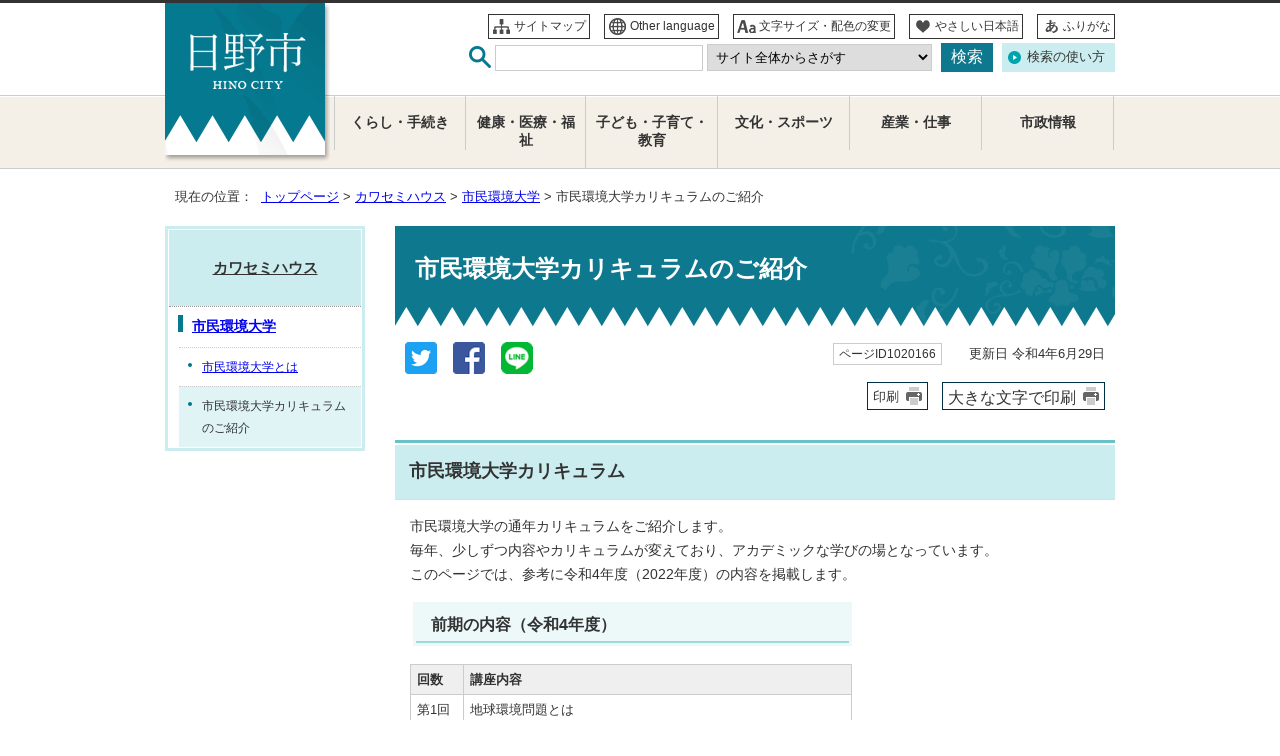

--- FILE ---
content_type: text/html
request_url: https://www.city.hino.lg.jp/kawasemihouse/1016738/1020166.html
body_size: 5204
content:
<!DOCTYPE html>
<html lang="ja">
<head prefix="og: http://ogp.me/ns# fb: http://ogp.me/ns/fb# article: http://ogp.me/ns/article#">
<!-- Google Tag Manager -->
<script>(function(w,d,s,l,i){w[l]=w[l]||[];w[l].push({'gtm.start':
new Date().getTime(),event:'gtm.js'});var f=d.getElementsByTagName(s)[0],
j=d.createElement(s),dl=l!='dataLayer'?'&l='+l:'';j.async=true;j.src=
'https://www.googletagmanager.com/gtm.js?id='+i+dl;f.parentNode.insertBefore(j,f);
})(window,document,'script','dataLayer','GTM-MB5VL6JW');</script>
<!-- End Google Tag Manager -->
<meta charset="UTF-8">
<title>市民環境大学カリキュラムのご紹介｜日野市公式ホームページ</title>
<meta name="keywords" content="日野市,ひの,hino">
<meta name="meta-pankuzu" content="トップページ→カワセミハウス→市民環境大学→">
<meta name="modified_date" content="2022年6月29日">
<!--[if lt IE 9]>
<script type="text/javascript" src="../../_template_/_site_/_default_/_res/js/html5shiv-printshiv.min.js"></script>
<![endif]-->
<meta property="og:title" content="市民環境大学カリキュラムのご紹介">
<meta property="og:type" content="article">
<meta property="og:description" content="日野市公式ホームページ">
<meta property="og:url" content="https://www.city.hino.lg.jp/kawasemihouse/1016738/1020166.html">
<meta property="og:image" content="https://www.city.hino.lg.jp/_template_/_site_/_default_/_res/images/sns/ogimage.png">
<meta property="og:site_name" content="日野市公式ホームページ">
<meta property="og:locale" content="ja_JP">
<meta property="fb:admins" content="100004772059153">
<script src="../../_template_/_site_/_default_/_res/js/jquery-3.5.1.min.js" ></script>
<script type="text/javascript">
//<!--
var FI = {};
FI.jQuery = jQuery.noConflict(true);
FI.smpcss = "../../_template_/_site_/_default_/_res/design/default_smp.css";
FI.ads_banner_analytics = true;
FI.open_data_analytics = true;
FI.pageid_search_analytics = true;
FI.file_data_analytics = true;
FI.open_new_window = true;
//-->
</script>
<script src="../../_template_/_site_/_default_/_res/js/smp.js" type="text/javascript"></script>
<script src="../../_template_/_site_/_default_/_res/js/common.js" type="text/javascript"></script>
<script src="../../_template_/_site_/_default_/_res/js/pagetop_fade.js" type="text/javascript"></script>
<script src="../../_template_/_site_/_default_/_res/js/over.js" type="text/javascript"></script>
<script src="../../_template_/_site_/_default_/_res/js/fm_util.js" type="text/javascript"></script>
<link id="cmncss" href="../../_template_/_site_/_default_/_res/design/default.css" rel="stylesheet" type="text/css" class="pconly">
<link id="printcss" href="../../_template_/_site_/_default_/_res/print_dummy.css" rel="stylesheet" type="text/css" class="pconly">
<link id="bgcss" href="../../_template_/_site_/_default_/_res/dummy.css" rel="stylesheet" type="text/css">
<script type="text/javascript">
//<!--
var bgcss1 = "../../_template_/_site_/_default_/_res/a.css";
var bgcss2 = "../../_template_/_site_/_default_/_res/b.css";
var bgcss3 = "../../_template_/_site_/_default_/_res/c.css";
var bgcss4 = "../../_template_/_site_/_default_/_res/dummy.css";
// -->
</script>
<script type="text/javascript" src="https://hino.ficsc.jp/hino/pages/template/include/js/jquery.min.js"></script>
<script type="text/javascript" src="https://hino.ficsc.jp/hino/pages/template/include/js/jquery_suggest.js"></script>
<script type="text/javascript">
//<!--
var qzcjQuery = jQuery.noConflict(true);
//-->
</script>
<link href="https://hino.ficsc.jp/hino/pages/template/include/css/suggest.css" rel="stylesheet" type="text/css">
<script type="text/javascript">
//<!--
qzcjQuery(
function(){
qzcjQuery("#key").suggest(
"https://hino.ficsc.jp/hino/js/suggest.htm",
{
delay:400,
minchars:1,
top:-1,
left:0,
width_adjust:-2,
autowidth: true,
datatype: "jsonp",
metachars:" +^!() \u3000,\""
}
);
}
);
qzcjQuery(
function(){
qzcjQuery("#key2").suggest(
"https://hino.ficsc.jp/hino/js/suggest.htm",
{
delay:400,
minchars:1,
top:-1,
left:0,
width_adjust:-2,
autowidth: true,
datatype: "jsonp",
metachars:" +^!() \u3000,\""
}
);
}
);
//-->
</script>
<link rel="apple-touch-icon-precomposed" href="../../_template_/_site_/_default_/_res/images/apple-touch-icon-precomposed.png">
<link rel="shortcut icon" href="../../_template_/_site_/_default_/_res/favicon.ico" type="image/vnd.microsoft.icon">
<link rel="icon" href="../../_template_/_site_/_default_/_res/favicon.ico" type="image/vnd.microsoft.icon">
</head>
<body>
<!-- Google Tag Manager (noscript) -->
<noscript><iframe src="https://www.googletagmanager.com/ns.html?id=GTM-MB5VL6JW"
height="0" width="0" style="display:none;visibility:hidden" title="GTM"></iframe></noscript>
<!-- End Google Tag Manager (noscript) -->
<div id="fb-root"></div>
<script type="text/javascript">(function(d, s, id) {
var js, fjs = d.getElementsByTagName(s)[0];
if (d.getElementById(id)) return;
js = d.createElement(s); js.id = id;
js.src = 'https://connect.facebook.net/ja_JP/sdk.js#xfbml=1&version=v2.12';
fjs.parentNode.insertBefore(js, fjs);
}(document, 'script', 'facebook-jssdk'));</script>
<noscript>
<p class="scriptmessage">当ホームページではjavascriptを使用しています。 javascriptの使用を有効にしなければ、一部の機能が正確に動作しない恐れがあります。お手数ですがjavascriptの使用を有効にしてください。</p>
</noscript>
<div id="wrapbg">
<div id="wrap">
<header id="headerbg" class="clearfix" role="banner">
<div id="blockskip" class="pconly" lang="ja"><a href="#HONBUN">エンターキーを押すと、ナビゲーション部分をスキップし本文へ移動します。</a></div>
<div id="header" class="clearfix">
<div id="tlogo" class="clearfix">
<p><a href="https://www.city.hino.lg.jp/"><img src="../../_template_/_site_/_default_/_res/design/images/header/tlogo.png" alt="日野市" width="116" height="56"></a></p>
</div>
<div id="util">
<div id="util1">
<ul class="clearfix">
<li class="util1"><a href="../../sitemap.html">サイトマップ</a></li>
<li class="util2" lang="en"><a href="../../languages/index.html">Other language</a></li>
<li class="util3 pconly"><a href="../../about/site/usability.html">文字サイズ・配色の変更</a></li>
<li class="util4"><a href="https://tsutaeru.cloud/easy.php?uri=https%3A%2F%2Fwww.city.hino.lg.jp%2Fkawasemihouse%2F1016738%2F1020166.html">やさしい日本語</a></li>
<li class="util5"><a href="https://tsutaeru.cloud/ruby.php?uri=https%3A%2F%2Fwww.city.hino.lg.jp%2Fkawasemihouse%2F1016738%2F1020166.html">ふりがな</a></li>
</ul>
<!-- ▲▲▲ END util1 ▲▲▲ --></div>
<div id="sitesearch" class="clearfix">
<form role="search" id="search" name="search" action="https://hino.ficsc.jp/hino/search.htm" method="get">
<label for="key"><img src="../../_template_/_site_/_default_/_res/design/images/header/sitesearch.png" alt="サイト内検索" width="22" height="22"></label>
<input type="text" id="key" name="key" size="20" value="" autocomplete="off">
<select id="cat" name="cat" title="検索カテゴリー">
<option value="" selected="selected">サイト全体からさがす</option>
<option value="よくある質問">よくある質問からさがす</option>
<option value="市議会">市議会からさがす</option>
<option value="施設案内">施設案内からさがす</option>
<option value="くらし・手続き">くらし・手続きからさがす</option>
<option value="健康・医療・福祉">健康・医療・福祉からさがす</option>
<option value="子ども・子育て・教育">子ども・子育て・教育からさがす</option>
<option value="文化・スポーツ">文化・スポーツからさがす</option>
<option value="産業・仕事">産業・仕事からさがす</option>
<option value="市政情報">市政情報からさがす</option>
<option value="広報ひの">広報ひのからさがす</option>
<option value="プレスリリース">プレスリリースからさがす</option>
</select>
<input type="submit" value="検索" class="submit">
</form>
<p class="howto pconly"><a href="../../about/site/keysearch.html">検索の使い方</a></p>
<!-- ▲▲▲ END sitesearch ▲▲▲ --></div>
</div>
</div>
</header>
<hr class="hide">
<nav id="gnavibg" role="navigation" aria-label="メインメニュー">
<div id="gnavi">
<ul class="clearfix">
<li><a href="../../kurashi/index.html">くらし・手続き</a></li>
<li><a href="../../fukushi/index.html">健康・医療・福祉</a></li>
<li><a href="../../kosodate/index.html">子ども・子育て・教育</a></li>
<li><a href="../../bunka/index.html">文化・スポーツ</a></li>
<li><a href="../../sangyo/index.html">産業・仕事</a></li>
<li><a href="../../shisei/index.html">市政情報</a></li>
</ul>
</div>
</nav>
<hr class="hide">
<nav id="tpath" role="navigation" aria-label="現在の位置">
<p>現在の位置：&nbsp;
<a href="https://www.city.hino.lg.jp/">トップページ</a> &gt;
<a href="../../kawasemihouse/index.html">カワセミハウス</a> &gt;
<a href="../../kawasemihouse/1016738/index.html">市民環境大学</a> &gt;
市民環境大学カリキュラムのご紹介
</p>
</nav>
<hr class="hide">
<div id="pagebody" class="clearfix lnavileft">
<p class="skip"><a id="HONBUN">ここから本文です。</a></p>
<main id="page" role="main">
<article id="content">
<div id="voice">
<h1>市民環境大学カリキュラムのご紹介</h1>
<div class="box">
<div class="sns rs_skip">
<div id="tw"><a href="https://twitter.com/intent/tweet?text=%E5%B8%82%E6%B0%91%E7%92%B0%E5%A2%83%E5%A4%A7%E5%AD%A6%E3%82%AB%E3%83%AA%E3%82%AD%E3%83%A5%E3%83%A9%E3%83%A0%E3%81%AE%E3%81%94%E7%B4%B9%E4%BB%8B&url=https%3A%2F%2Fwww.city.hino.lg.jp%2Fkawasemihouse%2F1016738%2F1020166.html" target="_blank"><img alt="このページの情報をツイッターでツイートできます" height="32" src="/_template_/_site_/_default_/_res/images/sns/tweet.png" width="32"></a></div>

<div id="fb"><a href="https://www.facebook.com/sharer.php?u=https%3A%2F%2Fwww.city.hino.lg.jp%2Fkawasemihouse%2F1016738%2F1020166.html&t=%E5%B8%82%E6%B0%91%E7%92%B0%E5%A2%83%E5%A4%A7%E5%AD%A6%E3%82%AB%E3%83%AA%E3%82%AD%E3%83%A5%E3%83%A9%E3%83%A0%E3%81%AE%E3%81%94%E7%B4%B9%E4%BB%8B" target="_blank"><img alt="このページの情報をフェイスブックでシェアできます" height="32" src="/_template_/_site_/_default_/_res/images/sns/share.png" width="32"></a></div>

<div id="snsline"><a href="https://line.me/R/msg/text/?%E5%B8%82%E6%B0%91%E7%92%B0%E5%A2%83%E5%A4%A7%E5%AD%A6%E3%82%AB%E3%83%AA%E3%82%AD%E3%83%A5%E3%83%A9%E3%83%A0%E3%81%AE%E3%81%94%E7%B4%B9%E4%BB%8B%0d%0ahttps%3A%2F%2Fwww.city.hino.lg.jp%2Fkawasemihouse%2F1016738%2F1020166.html" target="_blank"><img alt="このページの情報をラインでシェアできます" height="32" src="/_template_/_site_/_default_/_res/images/sns/lineit.png" width="32"></a></div>
</div>
<p class="update">
<span class="idnumber">ページID1020166</span>　
更新日
令和4年6月29日
</p>
<p class="print pconly">
<span class="printm"><a href="javascript:void(0);" onclick="print(); return false;">印刷</a></span>　<span class="printl"><a href="javascript:void(0);" onclick="printData(); return false;">大きな文字で印刷</a></span>
</p>
<!-- ▲▲▲ END box ▲▲▲ --></div>
<h2>市民環境大学カリキュラム</h2>
<p>市民環境大学の通年カリキュラムをご紹介します。&nbsp;<br>
毎年、少しずつ内容やカリキュラムが変えており、アカデミックな学びの場となっています。<br>
このページでは、参考に令和4年度（2022年度）の内容を掲載します。</p>
<table>
<caption>
<h3>前期の内容（令和4年度）</h3>
</caption>
<thead>
<tr>
<th scope="col">
<p>回数</p>
</th>
<th scope="col">
<p>講座内容</p>
</th>
</tr>
</thead>
<tbody>
<tr>
<td>
<p>第1回</p>
</td>
<td>
<p>地球環境問題とは</p>
</td>
</tr>
<tr>
<td>
<p>第2回</p>
</td>
<td>
<p>物質循環（炭素、窒素、リン）と人間活動の影響</p>
</td>
</tr>
<tr>
<td>
<p>第3回</p>
</td>
<td>
<p>フィールドワーク1　黒川清流公園の春～周辺の気温測定</p>
</td>
</tr>
<tr>
<td>第4回</td>
<td>地球温暖化と温室効果ガス</td>
</tr>
<tr>
<td>第5回</td>
<td>
<p>フィールドワーク2　黒川清流公園の春（湧水の量、水質）</p>
</td>
</tr>
<tr>
<td>第6回</td>
<td>
<p>地球温暖化の生態系への影響と対策</p>
</td>
</tr>
<tr>
<td>第7回</td>
<td>
<p>ヒートアイランド現象</p>
</td>
</tr>
<tr>
<td>第8回</td>
<td>ヒートアイランド現象の身近な対策</td>
</tr>
<tr>
<td>第9回</td>
<td>
<p>フィールドワーク3　黒川清流公園の初夏（植物 ）【公開講座】</p>
</td>
</tr>
<tr>
<td>
<p>第10回</p>
</td>
<td>
<p>日野市の環境の現状と環境行政</p>
</td>
</tr>
</tbody>
</table><table style="font-size: 12.8px;">
<caption>
<h3>後期の内容（令和4年度）</h3>
</caption>
<thead>
<tr>
<th scope="col">回数</th>
<th scope="col">後期講座内容</th>
</tr>
</thead>
<tbody>
<tr>
<td>
<p>第11回</p>
</td>
<td>
<p>水の文化と水の特異的な性質</p>
</td>
</tr>
<tr>
<td>
<p>第12回</p>
</td>
<td>地球規模の水循環</td>
</tr>
<tr>
<td>
<p>第13回</p>
</td>
<td>都市の水循環（多摩川の自然と文化）</td>
</tr>
<tr>
<td>第14回</td>
<td>フィールドワーク4　黒川清流公園周辺の秋～周辺の気温測定</td>
</tr>
<tr>
<td>第15回</td>
<td>
<p>水資源および日野市の水利用</p>
</td>
</tr>
<tr>
<td>第16回</td>
<td>フィールドワーク5　黒川清流公園の秋（散策）</td>
</tr>
<tr>
<td>第17回</td>
<td>
<p>仮想水（バーチャルウォーター）</p>
</td>
</tr>
<tr>
<td>第18回</td>
<td>
<p>地下水の流れの推定と微量有機化合物による汚染</p>
</td>
</tr>
<tr>
<td>第19回</td>
<td>
<p>フィールドワーク6　黒川清流公園の初冬（野鳥）【公開講座】</p>
</td>
</tr>
<tr>
<td>
<p>第20回</p>
</td>
<td>東京湾の自然と文化・身近な環境から地球規模の環境を考える (講座のまとめ)</td>
</tr>
</tbody>
</table>
<div id="reference">
<h2><span>このページに関する</span>お問い合わせ</h2>
<p><strong>環境共生部　<span class="division">環境政策課</span></strong><br>
直通電話：環境政策係 042-514-8294　環境保全係 042-514-8298<br>
代表電話：042-585-1111<br>
ファクス：042-581-2516<br>
〒191-8686<br>
東京都日野市神明1丁目12番地の1　日野市役所3階<br>
<a class="mail" href="https://www.city.hino.lg.jp/cgi-bin/contacts/G050100">環境共生部環境政策課へのお問い合わせは専用フォームをご利用ください。</a></p>
</div>
<div id="feedback">
<p><a href="https://www.city.hino.lg.jp/cgi-bin/enquetes/69f1299bab10423f8bf9506b3ee02920">ホームページにご意見をお寄せください</a></p>
</div>
</div>
</article>
</main>
<hr class="hide">
<nav id="lnavi" class="pconly" role="navigation" aria-labelledby="localnav">
<div id="menubg">
<div id="menu">
<h2 id="localnav"><a href="../../kawasemihouse/index.html">カワセミハウス</a></h2>
<h3><a href="../../kawasemihouse/1016738/index.html">市民環境大学</a></h3>
<ul class="lmenu">
<li><a href="../../kawasemihouse/1016738/1016882.html">市民環境大学とは</a></li>
<li class="choice">市民環境大学カリキュラムのご紹介</li>
</ul>
</div>
</div>
</nav>
</div>
<hr class="hide">
<aside id="guidebg">
<div id="guide">
<p class="pagetop"><a href="#wrap"><img src="../../_template_/_site_/_default_/_res/design/images/page/mark_pagetop.png" alt="このページの先頭へ戻る" width="90" height="90"></a></p>
<ul>
<li><a href="javascript:history.back();" class="pageback">前のページへ戻る</a></li>
<li><a href="https://www.city.hino.lg.jp/" class="pagehome">トップページへ戻る</a></li>
</ul>
<div class="viewmode">
<dl>
<dt>表示</dt><dd>
<ul>
<li><a href="javascript:void(0)" id="viewmode_pc">PC</a></li>
<li><a href="javascript:void(0)" id="viewmode_smp">スマートフォン</a></li>
</ul>
</dd>
</dl>
</div>
</div>
</aside>
<hr class="hide">
<footer id="footerbg" class="clearfix" role="contentinfo">
<div id="footernavi">
<ul>
<li><a href="../../about/accessibility/index.html">ウェブアクセシビリティ</a></li>
<li><a href="../../about/site/1005476.html">ホームページの使い方</a></li>
<li><a href="../../about/1005477.html">ホームページの考え方</a></li>
</ul>
</div>
<hr class="hide">
<div id="footer" class="clearfix">
<div id="add" class="clearfix">
<h2>日野市役所</h2>
<div id="cityinfo">
<address>
〒191-8686　東京都日野市神明1の12の1<br>
代表電話：042-585-1111<br>
ファクス：042-581-2516（業務時間内）<br>
<span class="yakan">042-587-8981（夜間・休日ファクス番号）</span>
</address>
<p>業務時間：午前8時30分から午後5時（月曜日から金曜日）</p>
<p>法人番号：1000020132128</p>
<ul class="clearfix">
<li><a href="../../shisetsu/shiyakusho/shiyakusho/honcho/index.html">市役所のご案内</a></li>
<li><a href="../../shisei/profile/soshiki/index.html">各課のご案内</a></li>
</ul>
</div>
</div>
</div>
<div id="copy">
<p lang="en">Copyright &copy; 2018 HINO-City All Rights Reserved.</p>
</div>
</footer>
<img src="https://hino.ficsc.jp/hino/log.gif" alt="" width="1" height="1" class="log">
</div>
</div>
<!-- xmldata for linkcheck start
<linkdata>
<pageid>1020166</pageid>
<pagetitle>市民環境大学カリキュラムのご紹介</pagetitle>
<pageurl>https://www.city.hino.lg.jp/kawasemihouse/1016738/1020166.html</pageurl>
<device>p</device>
<groupid>G050100</groupid>
<groupname>G050100　環境共生部 環境政策課</groupname>
<linktitle></linktitle>
<linkurl></linkurl>
</linkdata>
xmldata for linkcheck end  -->
</body>
</html>


--- FILE ---
content_type: text/css
request_url: https://www.city.hino.lg.jp/_template_/_site_/_default_/_res/design/content.css
body_size: 2752
content:
@charset "utf-8";
/*------------------------------------------------------------------------------
[1] 共通設定
[2] メインコンテンツ 共通設定
[3] メインコンテンツ 詳細設定
------------------------------------------------------------------------------*/
/*******************************************************************************
[1] 共通設定
*******************************************************************************/
hr{
	margin:0px 15px 25px 15px;
	color:#FFFFFF;
	border:solid 1px #CCCCCC;
}
/*　本文へ　*/
#blockskip a{
	color:#FFF;
	background-color:#0033CC;
}
/*******************************************************************************
[2] メインコンテンツ 共通設定
********************************************************************************/
#content p.update,#content2 p.update,#content3 p.update,#googlecontent p.update{
	margin:0px 10px 10px 0px;
}
/*==============================================================================
	印刷ボタン
==============================================================================*/
#content p.print, #content2 p.print, #content3 p.print{
	margin-left:10px;
	margin-right:10px;
	clear:both;
	text-align:right;
}
#content p.print .printm a, #content2 p.print .printm a, #content3 p.print .printm a,
#content p.print .printl a, #content2 p.print .printl a, #content3 p.print .printl a{
	padding:5px 28px 3px 5px;
	display:inline-block;
	font-size:95%;
	color:#333333;
	text-decoration:none;
	background:#ffffff url(images/content/print.gif) no-repeat right center;
	border:1px solid #002e45;
	line-height:1.4;
	vertical-align:top;
}
#content p.print .printl a, #content2 p.print .printl a, #content3 p.print .printl a{
	padding:3px 28px 1px 5px;
	font-size:120%;
}
/*------------------------------------------------------------------------------
	アンケート用
------------------------------------------------------------------------------*/
#content2 p.update span.print a{
	padding:5px 28px 3px 5px;
	display:inline-block;
	font-size:95%;
	color:#333333;
	text-decoration:none;
	background:#ffffff url(images/content/print.gif) no-repeat right center;
	border:1px solid #002e45;
	line-height:1.4;
	vertical-align:top;
	text-align:right;
}
/*******************************************************************************
[3] メインコンテンツ 詳細設定
********************************************************************************/
/*==============================================================================
	見出し・段落（h1からh6まで）
==============================================================================*/
#content h1,#content2 h1,#content p.faqtitle,#content3 h1{
	padding:25px 10px 40px 20px;
	color: #FFF;
	font-size:180%;
	background: url(images/content/h1_dndr_bg.png) repeat-x left bottom,url(images/content/h1_bg.png) no-repeat right top,#0e798e;
	line-height:1.5;
}
#content h2,#content2 h2{
	padding:15px 5px 15px 14px;
	font-size:130%;
	background:#ccedef url(images/content/h2_bg.png) repeat-x left top;
	border-top:3px solid #69c2c7;
	border-bottom:1px solid #DDDDDD;
	line-height:1.5;
}
#content h3,#content2 h3{
	padding:7px 5px 7px 15px;
	font-size:120%;
	background:#edf9f9 url(images/content/h3_bg.png) repeat-x left bottom;
	border:3px solid #edf9f9;
	line-height:1.5;
}
#content h4,#content2 h4{
	margin-left:7px;
	padding:4px 5px 4px 6px;
	font-size:100%;
	border-bottom:2px solid #69c2c7;
	line-height:1.5;
}
#content h5,#content2 h5{
	margin-left:7px;
	padding:2px 5px 2px 8px;
	font-size:100%;
	border-left:4px solid #69c2c7;
	line-height:1.5;
}
#content h6,#content2 h6{
	margin-left:5px;
	padding:0px 5px 0px 10px;
	font-size:100%;
	line-height:1.5;
}
/*==============================================================================
	リスト
==============================================================================*/
/*------------------------------------------------------------------------------
	定義リスト
------------------------------------------------------------------------------*/
#content dt{
	border-color:#69c2c7;
}
#content dd{
	border-color:#CCC;
}
#content2 dt,#content2 .fieldlabel{
	border-color:#CCC;
}
/*------------------------------------------------------------------------------
	リンク付リスト
------------------------------------------------------------------------------*/
#content ul.objectlink li,#content2 ul.objectlink li{
	background:url(images/content/mark_list.png) no-repeat 5px 5px;
}
/*==============================================================================
	リストページ
==============================================================================*/
/*------------------------------------------------------------------------------
	通常リスト（セカンドトップ含む）
------------------------------------------------------------------------------*/
#content ul.listlink li,#content2 ul.listlink li{
	background:url(images/content/mark_list.png) no-repeat 5px 4px;
}
/*	リスト画像が登録されていた場合
------------------------------------------------------------------------------*/
#content ul li.thumbslist .thumbslink,#content2 ul li.thumbslist .thumbslink{
	background:url(images/content/mark_list.png) no-repeat 0px 3px;
}
/*------------------------------------------------------------------------------
	2列リスト（セカンドトップ含む）
------------------------------------------------------------------------------*/
#content ul.listlink2 li,#second ul.listlink2 li,#petit ul.listlink2 li{
	background:url(images/content/mark_list.png) no-repeat 5px 4px;
}
#content2 ul.listlink2 li{
	background:url(images/content/mark_list.png) no-repeat 5px 4px;
}
/*------------------------------------------------------------------------------
	孫リスト
------------------------------------------------------------------------------*/
#content ul.captionlink li strong,#content2 ul.captionlink li strong{
	margin:0px 5px 5px 15px;
	padding:0px 0px 0px 20px;
	background:url(images/content/mark_biglist.png) no-repeat 0px 3px;
}
#content ul.captionlink li span,#content2 ul.captionlink li span{
	margin:0px 0px 0px 35px;
	display:block;
}
#content ul.captionlink li ul.listlink li span,#content2 ul.captionlink li ul.listlink li span{
	margin:0px 0px 0px 0px;
}
#content ul.captionlink ul.listlink,#content2 ul.captionlink ul.listlink{
	margin-top:10px;
}
#content ul.captionlink ul.listlink li,#content2 ul.captionlink ul.listlink li{
	margin-bottom:10px;
}
/*------------------------------------------------------------------------------
	リストが一覧表示されている場合
------------------------------------------------------------------------------*/
#content ul li.list,#content2 ul li.list{
	background-image:url(images/content/mark_list.png);
}
#content ul li.thumbslist .list,#content2 ul li.thumbslist .list{
	padding-left:20px;
	background-image:url(images/content/mark_list.png);
	font-size:100%;
}
/*==============================================================================
	添付ファイルアイコン common.cssに記載
==============================================================================*/
/*==============================================================================
	テーブル
==============================================================================*/
#content th,#content2 th{
	background:#EFEFEF;
}
/*------------------------------------------------------------------------------
	表内リンクテンプレート
------------------------------------------------------------------------------*/
#content table ul.objectlink,#content2 table ul.objectlink{
	margin:0px 15px 0px 0px;
}
/*==============================================================================
	地図　common.cssに記載
==============================================================================*/
/*==============================================================================
	関連情報、添付ファイル
==============================================================================*/
#content h2.kanren,#content2 h2.kanren{
	background:#f5f0e7 none;
	border:none;
}
/*==============================================================================
	オープンデータエリア
==============================================================================*/
#content .opendata h2.kanren,
#content2 .opendata h2.kanren{
	padding:15px 5px 15px 14px;
	font-size:130%;
	background:#ccedef url(images/content/h2_bg.png) repeat-x left top;
	border-top:3px solid #69c2c7;
	border-bottom:1px solid #DDDDDD;
	line-height:1.5;
}
#content .opendata h3,#content2 .opendata h3{
}
/*==============================================================================
	plugin
==============================================================================*/
.plugin{
	background:#EEEEEE;
	border:1px solid #999;
}
.plugin h2,#content .plugin h2,#content2 .plugin h2{
	background:none;
	border:none;
	margin:10px 15px 0px 15px;
	padding:0px;
}
.plugin h2.pluginprint,#content .plugin h2.pluginprint,#content2 .plugin h2.pluginprint{
	padding-top:10px;
	border-top:1px solid #999;
}
.plugin p,#content .plugin p,#content2 .plugin p{
	font-size:110%;
}
/*==============================================================================
	ページ内アンケート
==============================================================================*/
#pagequest{
	margin:20px auto 20px auto;
	width:90%;
	clear:both;
	background-color:#FFFFFF;
	border:2px solid #CCCCCC;
}
#pagequest h2{
	margin:0px 0px 10px 0px;
	padding:5px 5px 5px 10px;
	font-size:100%;
	color:#333333;
	background:#EFEFEF none;
	border-left:none;
	border-top:none;
	border-right:none;
	border-bottom:1px dotted #CCCCCC;
}
#pagequest p,#pagequest fieldset{
	margin:0px 15px 12px 15px;
	border:none;
	line-height:1.3;
}
#pagequest p label,#pagequest fieldset legend{
	margin-bottom:6px;
	padding:2px 0px 0px 7px;
	border-left:4px solid #CCCCCC;
}
#pagequest p label,#pagequest p strong,#pagequest fieldset legend{
	width:100%;
	display:inline-block;
}
#pagequest input,#pagequest textarea{
	margin:0px 4px 2px 13px;
	vertical-align:middle;
}
#pagequest input[type="text"],#pagequest textarea{
	width:90%;
}
#pagequest p.textcenter button{
	margin:0px;
	padding:2px 8px 2px 8px;
}
/*==============================================================================
	お問合せ
==============================================================================*/
#reference{
	margin:20px auto 20px auto;
	width:90%;
	clear:both;
	border:1px solid #69c2c7;
}
#reference h2{
	margin:0px;
	padding:10px 5px 10px 10px;
	font-size:120%;
	background:#ccedef;
	border-top:1px solid #FFF;
	border-right:1px solid #FFF;
	border-bottom:none;
	border-left:1px solid #FFF;
}
#reference p{
	margin:0px;
	padding:10px 15px 10px 15px;
}
#reference p a.mail{
	padding-left:30px;
	background:url(images/content/mail.png) no-repeat left 3px;
}
/*==============================================================================
	ご意見をお寄せください
==============================================================================*/
#feedback{
	margin:20px auto 20px auto;
	width:90%;
	clear:both;
	border:1px solid #69c2c7;
}
#feedback p{
	margin:0px;
	text-align:center;
	line-height:1.0;
	background:#CCEDEF;
}
#feedback p a{
	display:block;
	padding:15px;
	color:#333;
	font-size:120%;
	font-weight:bold;
	text-decoration:none;
}
#feedback p a:hover{
	background:#edf9f9;
}
#feedback p a:before{
    content: "";
    display: inline-block;
    width: 12px;
    height: 14px;
    padding-left: 15px;
	background: url(images/content/mark_feedback.png) no-repeat left center;
    -ms-background-size: 12px 14px;
    -moz-background-size: 12px 14px;
    -webkit-background-size: 12px 14px;
    background-size: 12px 14px;
    vertical-align: middle;
}

--- FILE ---
content_type: text/css
request_url: https://www.city.hino.lg.jp/_template_/_site_/_default_/_res/print.css
body_size: 1471
content:
@charset "utf-8";
/*******************************************************************************
	印刷
*******************************************************************************/
@media print{
/*==============================================================================
	共通
==============================================================================*/
#blockskip,#headerbg,#gnavibg,#lnavi,#pagequest,#guidebg,#footerbg,
#content div.sns,#content2 div.sns,#content3 div.sns,
#content p span.print,#content2 p span.print,#content3 p span.print,
.scriptmessage,.plugin,.cmsprint,#mypage,#eventsearch,#feedback,.evt{
	display:none;
}
#page,#pagebody,#tpath,#content,#content2{
	margin:0px;
	padding:0px;
	width:100%;
	float:none;
	border:none;
	background:#FFF;
	text-align:left;
}
#wrap{
	margin:0px;
	padding:0px;
	width:100%;
	float:none;
	border:none;
	background:none;
	text-align:left;
}
#tpath{
	margin-bottom:15px;
}
#bg{
	background:none;	
}
/*	大きな文字で印刷があるとき
------------------------------------------------------------------------------*/
#content p.print,#content2 p.print,#content3 p.print{
	display:none;
}
#content p.update,#content2 p.update,#content3 p.update,#googlecontent p.update{
	width:auto;
}
/*==============================================================================
	コンテンツ
==============================================================================*/
#content dl{
	margin:10px auto 20px auto;
	width:95%;
}
#content2 dl{
	margin:10px auto 20px auto;
	width:95%;
}
#content dt{
	width:20%;
}
#content dd{
	width:70%;
}
#content2 dt{
	width:30%;
}
#content2 dd{
	width:60%;
}
#content dl,#content2 dl{
	overflow:auto;
}
#content ul.newslist li,#content2 ul.newslist li{
	overflow:auto;
}
#content ul.newslist li span.date,#content2 ul.newslist li span.date{
	width:20%;
}
#content ul.newslist li span.newsli,#content2 ul.newslist li span.newsli{
	width:70%;
}
#content h2,#content h4,#content h3{
	overflow:auto;
}
/*==============================================================================
	各種テンプレート
==============================================================================*/
#faqheader .searchfaq{
	width:52%
}
#faqheader .faqrank{
	width:40%
}
#faqleft{
	width:32%
}
#faqright{
	width:65%
}
#content h1.question{
	width:95%;
}
#content h1.question span.qtitle{
	width:87%;
}
#sad{
	overflow:auto;
}
/*==============================================================================
	汎用項目収集
==============================================================================*/
#lifeleft{
	width:70%;
}
#lifebanner{
	width:25%;
}
/*==============================================================================
	写真一覧
==============================================================================*/
#content .photolist p.imageleft, #content2 .photolist p.imageleft{
	width:27%;
}
#content .photolist p.name, #content2 .photolist p.name{
	width:70%;
}
#content .photolist p.extext, #content2 .photolist p.extext{
	width:70%;
}
/*==============================================================================
	イベントCGI
==============================================================================*/
#today{
	width:72%;
}
#hanrei1{
	width:23%;
}
#hanrei2{
	width:93%;
}
#content #hanrei1 h2{
	overflow:visible;
}
#content #hanrei2 h2{
	overflow:visible;
}
/*------------------------------------------------------------------------------
	お問い合わせCGI
------------------------------------------------------------------------------*/
#content2 dd input#nmtxt1,
#content2 dd input#id_mailtxt1,
#content2 dd input#id_mailtxt2,
#content2 dd input#id_kenmei,
#content2 dd input#id_pref{
	width:80%;
}
#content2 dd input#id_teltxt,
#content2 dd input#id_age{
	width:40%;
}
#content2 dd textarea#id_naiyoutxt{
	width:80%;
	height:150px;
}
/*==============================================================================
	オープンデータ
==============================================================================*/
#content3 #opendata #lnavi{
	display:block;
}
/*==============================================================================
	開花情報
==============================================================================*/
#bloomlist ul li{
	width:29%;
}
#bloomlist ul li .bloomlistimg img{
	width:90%;
	height:auto;
}
#bloominfo{
	width:100%;
	float:none;
}
/*==============================================================================
	SPセカンド
==============================================================================*/
#sp p.sptitletxt{
	text-align:center;
}
/*==============================================================================
	IE6
==============================================================================*/
* html #topheader{
	zoom:65%;
}
* html #toppage{
	zoom:65%;
	background:none;
}
* html #second,* html #petit{
	zoom:70%;	
}
* html #content table#event ul li,
* html #content ul.objectlink li,* html #content2 ul.objectlink li,
* html #content ul.listlink li,* html #content2 ul.listlink li,
* html #content ul li.com,* html #content2 ul li.com,
* html #content ul li.doc,* html #content2 ul li.doc,
* html #content ul li.gif,* html #content2 ul li.gif,
* html #content ul li.jpg,* html #content2 ul li.jpg,
* html #content ul li.pdf,* html #content2 ul li.pdf,
* html #content ul li.xls,* html #content2 ul li.xls,
* html #content ul li.zip,* html #content2 ul li.zip,
* html #content span.com,* html #content2 span.com,
* html #content span.doc,* html #content2 span.doc,
* html #content span.gif,* html #content2 span.gif,
* html #content span.jpg,* html #content2 span.jpg,
* html #content span.pdf,* html #content2 span.pdf,
* html #content span.jpg,* html #content2 span.jpg,
* html #content span.zip,* html #content2 span.zip,
* html .smenu ul li,
* html .sidelink ul li,
* html div.topics ul li,* html #content ul.newslist li,
* html #topfooter ul li{
	height:1%;
}
* html .main_view {
	width:90%;
	position: static;
}
.window {
	position: static;
}
.image_reel {
	position: static;
}
* html .paging a{
	height:1%;
}
* html .paging a.active {
	height:1%;
}
* html .paging a:hover {
	height:1%;
}
}

--- FILE ---
content_type: application/javascript
request_url: https://www.city.hino.lg.jp/_template_/_site_/_default_/_res/js/common.js
body_size: 1189
content:
//本文へ
(function(){
var $ = FI.jQuery;
$(function(){
    $("#blockskip a").on('focus', function(){
        $(this).addClass("show");
    });
    $("#blockskip a").on('blur', function(){
        $(this).removeClass("show");
    });
});
})();

//マイページ
(function(){
var $ = FI.jQuery;
$(function() {
	$('#mypage > h2').on('click', function() {
	$(this).next().toggle();
	    });
});
})();

//大きな文字で印刷
function printData(){
	var target = document.getElementById("printcss");
	target.href = target.href.replace("print_dummy","print_l");
	var printx = 0;
	var printSet = setInterval(function() {
		printx++;
		//終了条件
		if (printx == 1) {
			window.print();
			target.href = target.href.replace("print_l","print_dummy");
			clearInterval(printSet);
		}
	}, 500);
}

//キャプションのある画像のアクセシビリティ対応
(function(){
var $ = FI.jQuery;
$(function(){
    $("figure").each(function(i){
        $(this).attr("role","group");
		i += 1;
        $(this).attr("aria-labelledby","figimage" + i);
        $(this).children("figcaption").attr("id","figimage" + i);
    });
});
})();

//トップ上部メニュー
(function(){
var $ = FI.jQuery;
if($("#submenubg").length){
    var submenubg = $('#submenubg');
    //submenubgの位置    
    var submenubgTop = submenubg.offset().top;
        var submenubgHight = submenubg.outerHeight();
    if($("#submenubg").length > 0){
    //トップページ
    var header = $("#tlogo");
    }

    if($("#blockskip").length > 0){
    //スクロールするたびに実行
    $(window).on('scroll',function () {
        //スクロール位置取得
        var winTop = $(this).scrollTop();
        //スクロール位置がsubmenubgの位置より下だったらクラスfixedを追加
        if (winTop >= submenubgTop) {
        header.css('padding-bottom',submenubgHight);
            submenubg.addClass('fixed');
        } else if (winTop <= submenubgTop) {
			header.css('padding-bottom',0);
			submenubg.removeClass('fixed');
        }
    });
}
}
})();

//トップ上部メニュー：スクロール
(function(){
var $ = FI.jQuery;
$(function(){
	$("#submenubg a").on('click', function(){
		$('html,body').animate({ scrollTop: $($(this).attr("href")).offset().top }, 'slow','swing').trigger('focus');
		return false;
     });
});
})();



//インタグラムtabキー対応（最終的には、インスタグラムのjsへ記載する）
(function(){
var $ = FI.jQuery;
$(function(){
	$("#photolist figure a").on('focus', function(){
		$(this).parent().children("figcaption").attr('id', 'insta');
	});
	$("#photolist figure a").on('blur', function(){
		$(this).parent().children("figcaption").removeAttr('id', 'insta');
	});
});
})();
